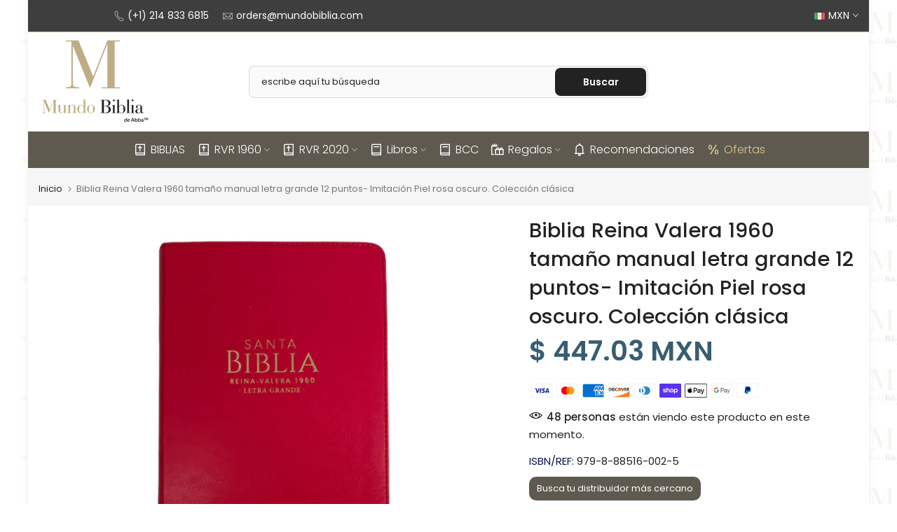

--- FILE ---
content_type: text/html; charset=utf-8
request_url: https://www.closeby.co/embed/4057f429a730a1c30ed0bd22a87e2828?embed_version=v1&responsive_mobile_height=true&embed=true
body_size: 1528
content:
<!DOCTYPE html>
<html>
  <head>
    <title>Closeby Locator Map</title>
<link rel="stylesheet" media="all" href="/assets/application_embed-730241f27adb7677384255a1d44995a4827471024e2c075b2400130b5d6f529e.css" />
<script src="/packs/js/runtime-60e7efb8345630e91961.js" defer="defer"></script>
<script src="/packs/js/952-411ea532d48640368f0a.js" defer="defer"></script>
<script src="/packs/js/588-138316baec940973fa23.js" defer="defer"></script>
<script src="/packs/js/embed-160e21e1ff2056b91178.js" defer="defer"></script>
<script src="https://maps.googleapis.com/maps/api/js?key=AIzaSyA8CNhd_ypRBk2lCE-fGlaglgGrzppsYCk&libraries=places&callback=Function.prototype"></script>
<link href="https://fonts.googleapis.com/css?family=Roboto:300,400,400i,700" rel="stylesheet">
<link href='https://api.mapbox.com/mapbox-gl-js/v1.6.1/mapbox-gl.css' rel='stylesheet' />
<style>
  html, body {
    margin: 0;
    padding: 0;
    background: transparent;
  }



  /* Themed colors */

  .closeby-locations-filter.active {
    background: #715f30 !important;
    border-color: #715f30 !important;
  }

  .closeby-locations-filter-dropdown__option--is-focused, .closeby-locations-filter-dropdown__option--is-active {
    background-color: #715f3012 !important;
  }

  .closeby-locations-filter-dropdown__option--is-selected {
    background-color: #715f30 !important;
  }

  .closeby-locations-filters-selected-icon g, .closeby-locations-filters-selected-icon path {
    fill: #715f30 !important;
  }

  .closeby-location-description a,
  .closeby-location-description a:visited,
  .closeby-location-description a:focus,
  .closeby-location-description a:hover,
  .closeby-location-description a:active {
    color: #715f30 !important;
  }

  .closeby-location-description-link {
    color: #715f30 !important;
  }

  .closeby-location-action-full-btn.button_rounded_style {
    color: #715f30 !important;
    border-color: #715f30 !important;
  }

  .closeby-location-action-full-btn.button_rounded_style .closeby-location-details-full-btn-icon g,
  .closeby-location-action-full-btn.button_rounded_style .closeby-location-details-full-btn-icon path {
    fill: #715f30 !important;
  }

  .closeby-location-action-full-btn.button_rectangular_sharp_style {
    background: #715f30 !important;
    border-color: #715f30 !important;
  }

  .closeby-location-action-full-btn.button_rectangular_rounded_style {
    background: #715f30 !important;
    border-color: #715f30 !important;
  }

  .closeby-location-action-full-btn.button_rectangular_sharp_style .closeby-location-details-full-btn-icon g,
  .closeby-location-action-full-btn.button_rectangular_sharp_style .closeby-location-details-full-btn-icon path,
  .closeby-location-action-full-btn.button_rectangular_rounded_style .closeby-location-details-full-btn-icon g,
  .closeby-location-action-full-btn.button_rectangular_rounded_style .closeby-location-details-full-btn-icon path {
    fill: white !important;
  }

  .closeby-location-action-btn {
    color: #715f30 !important;
  }

  .closeby-location-details-btn-icon g, .closeby-location-details-btn-icon path {
    fill: #715f30 !important;
  }

  .closeby-popup-header {
    background: #715f30 !important;
  }

  .closeby-map-refresh-results {
    color: #715f30 !important;
  }

  .geosuggest__item.geosuggest__item--active {
    color: #715f30 !important;
    background: #715f300A;
  }

  .closeby-map-refresh-results-icon g {
    fill: #715f30 !important;
  }

  .closeby-locations-empty-notice-link, .closeby-locations-empty-notice a {
    color: #715f30 !important;
  }

  /* Mobile theming colors */

  .closeby-mobile-locations-list-toggle {
    color: #715f30 !important;
  }

  /* Themed additional colors */















</style>


    <script src="/packs/js/runtime-60e7efb8345630e91961.js" data-turbo-track="reload" defer="defer"></script>
<script src="/packs/js/952-411ea532d48640368f0a.js" data-turbo-track="reload" defer="defer"></script>
<script src="/packs/js/254-3636a4b65625b0e46110.js" data-turbo-track="reload" defer="defer"></script>
<script src="/packs/js/588-138316baec940973fa23.js" data-turbo-track="reload" defer="defer"></script>
<script src="/packs/js/application-657292190b5cec1594d2.js" data-turbo-track="reload" defer="defer"></script>
    <link rel="stylesheet" media="screen" href="/packs/css/application-f7181a6d.css" data-turbo-track="reload" />
  </head>
  
  <body class="closeby-page-embed-body">
    <div data-react-class="EmbedOverlay" data-react-props="{&quot;autoRefresh&quot;:true,&quot;buttonSetting&quot;:&quot;always_show_directions&quot;,&quot;buttonStyle&quot;:&quot;button_rounded&quot;,&quot;categoryColorsEnabled&quot;:false,&quot;categoryImagesEnabled&quot;:false,&quot;categoryLocationImagesEnabled&quot;:false,&quot;categoryColors&quot;:[{&quot;name&quot;:&quot;defaultCloseBy&quot;,&quot;color&quot;:&quot;#715f30&quot;}],&quot;defaultPosition&quot;:&quot;show_all&quot;,&quot;defaultViewport&quot;:{&quot;sw&quot;:{&quot;lat&quot;:-38.7363027,&quot;lng&quot;:-122.3405917},&quot;ne&quot;:{&quot;lat&quot;:41.3908422,&quot;lng&quot;:2.1759001}},&quot;enableLocationCluster&quot;:true,&quot;enableSingleFingerScroll&quot;:true,&quot;hideLocationCategories&quot;:false,&quot;hoursFormat&quot;:&quot;format_12_hours&quot;,&quot;imageDisplayMode&quot;:&quot;crop_4_3&quot;,&quot;listStyle&quot;:&quot;standard_list_style&quot;,&quot;locationDetailPreference&quot;:&quot;details_phone_first&quot;,&quot;markerBackgroundUrl&quot;:null,&quot;markerStyle&quot;:&quot;marker_default&quot;,&quot;mobileStyle&quot;:&quot;mobile_map_list_style&quot;,&quot;openAsNewTab&quot;:false,&quot;primaryColor&quot;:&quot;#715f30&quot;,&quot;scrollZoomEnabled&quot;:true,&quot;showFilters&quot;:true,&quot;showFullscreen&quot;:true,&quot;showResultsSummary&quot;:true,&quot;style&quot;:&quot;mapbox://styles/closeby/cklebamtu0zgf17rxtktxx12e&quot;,&quot;suggestionType&quot;:&quot;suggestion_include_zip&quot;,&quot;locationDefaultImage&quot;:null,&quot;categoryRestriction&quot;:null,&quot;defaultLocationId&quot;:null,&quot;delinquent&quot;:false,&quot;doesMapGeolocate&quot;:false,&quot;googleAnalyticsId&quot;:null,&quot;mapKey&quot;:&quot;4057f429a730a1c30ed0bd22a87e2828&quot;,&quot;mapboxClientKey&quot;:&quot;pk.eyJ1IjoiYmVuamFtaW5tdW5kb2JpYmxpYSIsImEiOiJjbTZxZmVvdjcxaHA2Mmpxd3drNnF3OGxzIn0.x0y854D_52M9b9n2U2y0MA&quot;,&quot;pageEmbed&quot;:true,&quot;responsiveMobileHeight&quot;:true,&quot;suggestionCountries&quot;:[],&quot;text_overrides&quot;:{&quot;no_locations&quot;:null,&quot;no_locations_json&quot;:null},&quot;specificLocation&quot;:null}"></div>
  </body>
</html>


--- FILE ---
content_type: text/html; charset=utf-8
request_url: https://www.mundobiblia.com/es-mx/search/?type=product&options%5Bunavailable_products%5D=last&options%5Bprefix%5D=none&q=vendor%3AMundo+Biblia%20-id%3A7013608128582&section_id=template--14665411166278__product-recommendations
body_size: 2517
content:
<div id="shopify-section-template--14665411166278__product-recommendations" class="shopify-section t4s-section id_product-recommendations"><!-- sections/product-recommendation.liquid --><link href="//www.mundobiblia.com/cdn/shop/t/14/assets/section.css?v=100365795741953099561663249004" rel="stylesheet" type="text/css" media="all" />
<link href="//www.mundobiblia.com/cdn/shop/t/14/assets/collection-products.css?v=118879278654322541291663249001" rel="stylesheet" type="text/css" media="all" />
<link href="//www.mundobiblia.com/cdn/shop/t/14/assets/slider-settings.css?v=71994455485908024201663249004" rel="stylesheet" type="text/css" media="all" />
<link href="//www.mundobiblia.com/cdn/shop/t/14/assets/pre_flickityt4s.min.css?v=71371876113336922081663249004" rel="stylesheet" type="text/css" media="all" />
<link href="//www.mundobiblia.com/cdn/shop/t/14/assets/loading.css?v=142436169935756752221663249003" rel="stylesheet" media="print" onload="this.media='all'"><div class="t4s-section-inner t4s_nt_se_template--14665411166278__product-recommendations t4s_se_template--14665411166278__product-recommendations t4s-container-wrap "   style="--bg-color: ;--bg-gradient: ;--border-cl: ;--mg-top: 75px;--mg-right: auto;--mg-bottom: 50px;--mg-left:auto;--pd-top: ;--pd-right: ;--pd-bottom: ;--pd-left: ;--mgtb-top: 75px;--mgtb-right: auto;--mgtb-bottom: 50px;--mgtb-left: auto;--pdtb-top: ;--pdtb-right: ;--pdtb-bottom: ;--pdtb-left: ;--mgmb-top: 75px;--mgmb-right: auto;--mgmb-bottom: 30px;--mgmb-left: auto;--pdmb-top: ;--pdmb-right: ;--pdmb-bottom: ;--pdmb-left: ;" ><div class="t4s-container"><link href="//www.mundobiblia.com/cdn/shop/t/14/assets/top-head.css?v=175073709843651098881663249006" rel="stylesheet" type="text/css" media="all" />
	<div class="t4s-top-heading t4s_des_title_13 t4s-text-center" style="--heading-height: px;--tophead_mb: 30px;"><h3 class="t4s-section-title t4s-title"><span>Estos productos te encantarán...</span></h3>
			<span class="heading-char t4s-d-block"><svg version="1.0" xmlns="http://www.w3.org/2000/svg" width="82" height="30" viewBox="0 0 82.000000 9.000000" preserveAspectRatio="xMidYMid meet"><g transform="translate(0.000000,9.000000) scale(0.050000,-0.050000)" fill="currentColor" stroke="none"> <path d="M20 161 c0 -10 17 -24 37 -30 21 -7 54 -30 73 -52 50 -54 142 -50 214 11 32 28 75 50 94 50 19 0 56 -22 82 -50 62 -66 157 -66 236 0 75 63 106 63 180 0 76 -64 152 -64 228 0 75 63 117 63 176 0 66 -70 160 -67 245 8 82 74 59 105 -26 34 -77 -65 -113 -65 -199 -2 -86 63 -141 63 -216 0 -75 -63 -113 -63 -188 0 -32 27 -82 50 -110 50 -27 0 -77 -22 -110 -50 -74 -63 -111 -63 -196 0 -37 28 -88 50 -112 50 -25 0 -72 -22 -104 -50 -33 -27 -75 -50 -94 -50 -19 0 -61 23 -94 50 -60 50 -116 66 -116 31z"/></g></svg></span>
		
</div><link href="//www.mundobiblia.com/cdn/shop/t/14/assets/button-style.css?v=32372185086330794481663249000" rel="stylesheet" type="text/css" media="all" />
              <link href="//www.mundobiblia.com/cdn/shop/t/14/assets/custom-effect.css?v=167716182237204808941663249001" rel="stylesheet" media="print" onload="this.media='all'">
              <div data-collection-url=""  data-contentlm-replace class="t4s_box_pr_grid t4s-products t4s-justify-content-center t4s-text-default t4s_rationt t4s_position_8 t4s_nt_cover t4s-row t4s-row-cols-lg-6 t4s-row-cols-md-2 t4s-row-cols-2 t4s-gx-md-30 t4s-gy-md-30 t4s-gx-10 t4s-gy-10">






<div class="t4s-product t4s-pr-grid t4s-pr-style1 t4s-pr-7814602391622  t4s-col-item" data-product-options='{ "id":"7814602391622","available":true, "handle":"biblia-rvr60-015cz-horizonte-lila-negro", "isDefault": true, "VariantFirstID": 42602084991046, "customBadge":null, "customBadgeHandle":null,"dateStart":1741969589, "compare_at_price":null,"price":44703, "isPreoder":false,"isExternal":false,"image2":"\/\/www.mundobiblia.com\/cdn\/shop\/files\/biblia-rvr60-015cz-horizonte-lila-negro-biblias-542.webp?v=1744713645\u0026width=1","alt":"Biblia RVR60 015cz Horizonte lila\/negro - Biblias","isGrouped":false,"maxQuantity":100 }'>
  <div class="t4s-product-wrapper">
    <div data-cacl-slide class="t4s-product-inner t4s-pr t4s-oh"><div class="t4s-product-img t4s_ratio" data-style="--aspect-ratioapt: 1.0">
    <img data-pr-img class="t4s-product-main-img lazyloadt4s" loading="lazy" src="[data-uri]" data-src="//www.mundobiblia.com/cdn/shop/files/biblia-rvr60-015cz-horizonte-lila-negro-biblias-654.webp?v=1744713643&width=1" data-widths="[100,200,400,600,700,800,900]" data-optimumx="1.5" data-sizes="auto" width="320" height="320" alt="Biblia RVR60 015cz Horizonte lila/negro - Biblias">
    <span class="lazyloadt4s-loader"></span>
    <div data-replace-img2></div>
    <noscript><img class="t4s-product-main-img" loading="lazy" src="//www.mundobiblia.com/cdn/shop/files/biblia-rvr60-015cz-horizonte-lila-negro-biblias-654.webp?v=1744713643&width=600"  alt="Biblia RVR60 015cz Horizonte lila/negro - Biblias"></noscript>
</div><div data-product-badge data-sort="sale,new,soldout,preOrder,custom" class="t4s-product-badge"></div>
      <div class="t4s-product-btns">
         <div data-replace-quickview></div>
         <div data-replace-atc data-has-qty></div>
      </div>
      <div class="t4s-product-btns2"><div data-replace-wishlist data-tooltip="right"></div><div data-replace-compare data-tooltip="right"></div>
      </div><a data-pr-href class="t4s-full-width-link" href="/es-mx/products/biblia-rvr60-015cz-horizonte-lila-negro?_pos=1&_sid=794e4529b&_ss=r"></a>
    </div>
    <div class="t4s-product-info">
      <div class="t4s-product-info__inner"><h3 class="t4s-product-title"><a data-pr-href href="/es-mx/products/biblia-rvr60-015cz-horizonte-lila-negro?_pos=1&_sid=794e4529b&_ss=r">Biblia RVR60 015cz Horizonte lila/negro Tamaño Chequera</a></h3>






<div class="t4s-product-price"data-pr-price data-product-price>$ 447.03 MXN
</div></div>
    </div>
  </div></div>






<div class="t4s-product t4s-pr-grid t4s-pr-style1 t4s-pr-7814607044678  t4s-col-item" data-product-options='{ "id":"7814607044678","available":true, "handle":"biblia-rvr60-088c-lsgi-rosa-floral", "isDefault": true, "VariantFirstID": 42602097573958, "customBadge":null, "customBadgeHandle":null,"dateStart":1741969752, "compare_at_price":null,"price":67958, "isPreoder":false,"isExternal":false,"image2":"\/\/www.mundobiblia.com\/cdn\/shop\/files\/biblia-rvr60-088c-lsgi-rosa-floral-biblias-321.webp?v=1744717063\u0026width=1","alt":"Biblia RVR60 088c LSGi Rosa Floral - Biblias","isGrouped":false,"maxQuantity":100 }'>
  <div class="t4s-product-wrapper">
    <div data-cacl-slide class="t4s-product-inner t4s-pr t4s-oh"><div class="t4s-product-img t4s_ratio" data-style="--aspect-ratioapt: 1.3333333333333333">
    <img data-pr-img class="t4s-product-main-img lazyloadt4s" loading="lazy" src="[data-uri]" data-src="//www.mundobiblia.com/cdn/shop/files/biblia-rvr60-088c-lsgi-rosa-floral-biblias-712.webp?v=1744717056&width=1" data-widths="[100,200,400,600,700,800,900]" data-optimumx="1.5" data-sizes="auto" width="3000" height="2250" alt="Biblia RVR60 088c LSGi Rosa Floral - Biblias">
    <span class="lazyloadt4s-loader"></span>
    <div data-replace-img2></div>
    <noscript><img class="t4s-product-main-img" loading="lazy" src="//www.mundobiblia.com/cdn/shop/files/biblia-rvr60-088c-lsgi-rosa-floral-biblias-712.webp?v=1744717056&width=600"  alt="Biblia RVR60 088c LSGi Rosa Floral - Biblias"></noscript>
</div><div data-product-badge data-sort="sale,new,soldout,preOrder,custom" class="t4s-product-badge"></div>
      <div class="t4s-product-btns">
         <div data-replace-quickview></div>
         <div data-replace-atc data-has-qty></div>
      </div>
      <div class="t4s-product-btns2"><div data-replace-wishlist data-tooltip="right"></div><div data-replace-compare data-tooltip="right"></div>
      </div><a data-pr-href class="t4s-full-width-link" href="/es-mx/products/biblia-rvr60-088c-lsgi-rosa-floral?_pos=2&_sid=794e4529b&_ss=r"></a>
    </div>
    <div class="t4s-product-info">
      <div class="t4s-product-info__inner"><h3 class="t4s-product-title"><a data-pr-href href="/es-mx/products/biblia-rvr60-088c-lsgi-rosa-floral?_pos=2&_sid=794e4529b&_ss=r">Biblia RVR60 088c LSGi Rosa Floral tamaño Grande</a></h3>






<div class="t4s-product-price"data-pr-price data-product-price>$ 679.58 MXN
</div></div>
    </div>
  </div></div>






<div class="t4s-product t4s-pr-grid t4s-pr-style1 t4s-pr-7814606946374  t4s-col-item" data-product-options='{ "id":"7814606946374","available":true, "handle":"biblia-rvr60-088c-lsgi-negro-geo", "isDefault": true, "VariantFirstID": 42602097377350, "customBadge":null, "customBadgeHandle":null,"dateStart":1741969748, "compare_at_price":null,"price":67958, "isPreoder":false,"isExternal":false,"image2":"\/\/www.mundobiblia.com\/cdn\/shop\/files\/biblia-rvr60-088c-lsgi-negro-geo-biblias-945.webp?v=1744714860\u0026width=1","alt":"Biblia RVR60 088c LSGi Negro GEO - Biblias","isGrouped":false,"maxQuantity":100 }'>
  <div class="t4s-product-wrapper">
    <div data-cacl-slide class="t4s-product-inner t4s-pr t4s-oh"><div class="t4s-product-img t4s_ratio" data-style="--aspect-ratioapt: 1.3333333333333333">
    <img data-pr-img class="t4s-product-main-img lazyloadt4s" loading="lazy" src="[data-uri]" data-src="//www.mundobiblia.com/cdn/shop/files/biblia-rvr60-088c-lsgi-negro-geo-biblias-452.webp?v=1744714852&width=1" data-widths="[100,200,400,600,700,800,900]" data-optimumx="1.5" data-sizes="auto" width="3000" height="2250" alt="Biblia RVR60 088c LSGi Negro GEO - Biblias">
    <span class="lazyloadt4s-loader"></span>
    <div data-replace-img2></div>
    <noscript><img class="t4s-product-main-img" loading="lazy" src="//www.mundobiblia.com/cdn/shop/files/biblia-rvr60-088c-lsgi-negro-geo-biblias-452.webp?v=1744714852&width=600"  alt="Biblia RVR60 088c LSGi Negro GEO - Biblias"></noscript>
</div><div data-product-badge data-sort="sale,new,soldout,preOrder,custom" class="t4s-product-badge"></div>
      <div class="t4s-product-btns">
         <div data-replace-quickview></div>
         <div data-replace-atc data-has-qty></div>
      </div>
      <div class="t4s-product-btns2"><div data-replace-wishlist data-tooltip="right"></div><div data-replace-compare data-tooltip="right"></div>
      </div><a data-pr-href class="t4s-full-width-link" href="/es-mx/products/biblia-rvr60-088c-lsgi-negro-geo?_pos=3&_sid=794e4529b&_ss=r"></a>
    </div>
    <div class="t4s-product-info">
      <div class="t4s-product-info__inner"><h3 class="t4s-product-title"><a data-pr-href href="/es-mx/products/biblia-rvr60-088c-lsgi-negro-geo?_pos=3&_sid=794e4529b&_ss=r">Biblia RVR60 088c LSGi Negro GEO tamaño Grande</a></h3>






<div class="t4s-product-price"data-pr-price data-product-price>$ 679.58 MXN
</div></div>
    </div>
  </div></div>






<div class="t4s-product t4s-pr-grid t4s-pr-style1 t4s-pr-7814607503430  t4s-col-item" data-product-options='{ "id":"7814607503430","available":true, "handle":"biblia-rvr60-088czti-lsgi-cafe-lila", "isDefault": true, "VariantFirstID": 42602098458694, "customBadge":null, "customBadgeHandle":null,"dateStart":1741969769, "compare_at_price":null,"price":98368, "isPreoder":false,"isExternal":false,"image2":"\/\/www.mundobiblia.com\/cdn\/shop\/files\/biblia-rvr60-088czti-lsgi-cafe-lila-biblias-618.webp?v=1744715806\u0026width=1","alt":"Biblia RVR60 088czti LSGi Café\/Lila - Biblias","isGrouped":false,"maxQuantity":100 }'>
  <div class="t4s-product-wrapper">
    <div data-cacl-slide class="t4s-product-inner t4s-pr t4s-oh"><div class="t4s-product-img t4s_ratio" data-style="--aspect-ratioapt: 1.3331838565022422">
    <img data-pr-img class="t4s-product-main-img lazyloadt4s" loading="lazy" src="[data-uri]" data-src="//www.mundobiblia.com/cdn/shop/files/biblia-rvr60-088czti-lsgi-cafe-lila-biblias-304.webp?v=1744715799&width=1" data-widths="[100,200,400,600,700,800,900]" data-optimumx="1.5" data-sizes="auto" width="2973" height="2230" alt="Biblia RVR60 088czti LSGi Café/Lila - Biblias">
    <span class="lazyloadt4s-loader"></span>
    <div data-replace-img2></div>
    <noscript><img class="t4s-product-main-img" loading="lazy" src="//www.mundobiblia.com/cdn/shop/files/biblia-rvr60-088czti-lsgi-cafe-lila-biblias-304.webp?v=1744715799&width=600"  alt="Biblia RVR60 088czti LSGi Café/Lila - Biblias"></noscript>
</div><div data-product-badge data-sort="sale,new,soldout,preOrder,custom" class="t4s-product-badge"></div>
      <div class="t4s-product-btns">
         <div data-replace-quickview></div>
         <div data-replace-atc data-has-qty></div>
      </div>
      <div class="t4s-product-btns2"><div data-replace-wishlist data-tooltip="right"></div><div data-replace-compare data-tooltip="right"></div>
      </div><a data-pr-href class="t4s-full-width-link" href="/es-mx/products/biblia-rvr60-088czti-lsgi-cafe-lila?_pos=4&_sid=794e4529b&_ss=r"></a>
    </div>
    <div class="t4s-product-info">
      <div class="t4s-product-info__inner"><h3 class="t4s-product-title"><a data-pr-href href="/es-mx/products/biblia-rvr60-088czti-lsgi-cafe-lila?_pos=4&_sid=794e4529b&_ss=r">Biblia RVR60 088czti LSGi Café/Lila tamaño Grande</a></h3>






<div class="t4s-product-price"data-pr-price data-product-price>$ 983.68 MXN
</div></div>
    </div>
  </div></div>






<div class="t4s-product t4s-pr-grid t4s-pr-style1 t4s-pr-7814604324934  t4s-col-item" data-product-options='{ "id":"7814604324934","available":true, "handle":"biblia-rvr065lg-czti-cp-floral-mariposa", "isDefault": true, "VariantFirstID": 42602092101702, "customBadge":null, "customBadgeHandle":null,"dateStart":1741969657, "compare_at_price":null,"price":66169, "isPreoder":false,"isExternal":false,"image2":"\/\/www.mundobiblia.com\/cdn\/shop\/files\/biblia-rvr065lg-czti-cp-floral-mariposa-biblias-348.webp?v=1744713954\u0026width=1","alt":"Biblia RVR065LG czti CP floral\/mariposa - Biblias","isGrouped":false,"maxQuantity":100 }'>
  <div class="t4s-product-wrapper">
    <div data-cacl-slide class="t4s-product-inner t4s-pr t4s-oh"><div class="t4s-product-img t4s_ratio" data-style="--aspect-ratioapt: 1.3333333333333333">
    <img data-pr-img class="t4s-product-main-img lazyloadt4s" loading="lazy" src="[data-uri]" data-src="//www.mundobiblia.com/cdn/shop/files/biblia-rvr065lg-czti-cp-floral-mariposa-biblias-645.webp?v=1744713948&width=1" data-widths="[100,200,400,600,700,800,900]" data-optimumx="1.5" data-sizes="auto" width="3000" height="2250" alt="Biblia RVR065LG czti CP floral/mariposa - Biblias">
    <span class="lazyloadt4s-loader"></span>
    <div data-replace-img2></div>
    <noscript><img class="t4s-product-main-img" loading="lazy" src="//www.mundobiblia.com/cdn/shop/files/biblia-rvr065lg-czti-cp-floral-mariposa-biblias-645.webp?v=1744713948&width=600"  alt="Biblia RVR065LG czti CP floral/mariposa - Biblias"></noscript>
</div><div data-product-badge data-sort="sale,new,soldout,preOrder,custom" class="t4s-product-badge"></div>
      <div class="t4s-product-btns">
         <div data-replace-quickview></div>
         <div data-replace-atc data-has-qty></div>
      </div>
      <div class="t4s-product-btns2"><div data-replace-wishlist data-tooltip="right"></div><div data-replace-compare data-tooltip="right"></div>
      </div><a data-pr-href class="t4s-full-width-link" href="/es-mx/products/biblia-rvr065lg-czti-cp-floral-mariposa?_pos=5&_sid=794e4529b&_ss=r"></a>
    </div>
    <div class="t4s-product-info">
      <div class="t4s-product-info__inner"><h3 class="t4s-product-title"><a data-pr-href href="/es-mx/products/biblia-rvr065lg-czti-cp-floral-mariposa?_pos=5&_sid=794e4529b&_ss=r">Biblia RVR065LG czti CP floral/mariposa Tamaño Manual</a></h3>






<div class="t4s-product-price"data-pr-price data-product-price>$ 661.69 MXN
</div></div>
    </div>
  </div></div>






<div class="t4s-product t4s-pr-grid t4s-pr-style1 t4s-pr-7814602326086  t4s-col-item" data-product-options='{ "id":"7814602326086","available":true, "handle":"biblia-rvr60-015cz-horizonte-azul-rosa", "isDefault": true, "VariantFirstID": 42602084892742, "customBadge":null, "customBadgeHandle":null,"dateStart":1741969588, "compare_at_price":null,"price":44703, "isPreoder":false,"isExternal":false,"image2":"\/\/www.mundobiblia.com\/cdn\/shop\/files\/biblia-rvr60-015cz-horizonte-azul-rosa-biblias-492.webp?v=1741972130\u0026width=1","alt":"Biblia RVR60 015cz Horizonte Azul\/rosa - Biblias","isGrouped":false,"maxQuantity":100 }'>
  <div class="t4s-product-wrapper">
    <div data-cacl-slide class="t4s-product-inner t4s-pr t4s-oh"><div class="t4s-product-img t4s_ratio" data-style="--aspect-ratioapt: 1.0">
    <img data-pr-img class="t4s-product-main-img lazyloadt4s" loading="lazy" src="[data-uri]" data-src="//www.mundobiblia.com/cdn/shop/files/biblia-rvr60-015cz-horizonte-azul-rosa-biblias-868.webp?v=1741972127&width=1" data-widths="[100,200,400,600,700,800,900]" data-optimumx="1.5" data-sizes="auto" width="320" height="320" alt="Biblia RVR60 015cz Horizonte Azul/rosa - Biblias">
    <span class="lazyloadt4s-loader"></span>
    <div data-replace-img2></div>
    <noscript><img class="t4s-product-main-img" loading="lazy" src="//www.mundobiblia.com/cdn/shop/files/biblia-rvr60-015cz-horizonte-azul-rosa-biblias-868.webp?v=1741972127&width=600"  alt="Biblia RVR60 015cz Horizonte Azul/rosa - Biblias"></noscript>
</div><div data-product-badge data-sort="sale,new,soldout,preOrder,custom" class="t4s-product-badge"></div>
      <div class="t4s-product-btns">
         <div data-replace-quickview></div>
         <div data-replace-atc data-has-qty></div>
      </div>
      <div class="t4s-product-btns2"><div data-replace-wishlist data-tooltip="right"></div><div data-replace-compare data-tooltip="right"></div>
      </div><a data-pr-href class="t4s-full-width-link" href="/es-mx/products/biblia-rvr60-015cz-horizonte-azul-rosa?_pos=6&_sid=794e4529b&_ss=r"></a>
    </div>
    <div class="t4s-product-info">
      <div class="t4s-product-info__inner"><h3 class="t4s-product-title"><a data-pr-href href="/es-mx/products/biblia-rvr60-015cz-horizonte-azul-rosa?_pos=6&_sid=794e4529b&_ss=r">Biblia RVR60 015cz Horizonte Azul/rosa Tamaño Chequera</a></h3>






<div class="t4s-product-price"data-pr-price data-product-price>$ 447.03 MXN
</div></div>
    </div>
  </div></div>






<div class="t4s-product t4s-pr-grid t4s-pr-style1 t4s-pr-7814601769030  t4s-col-item" data-product-options='{ "id":"7814601769030","available":true, "handle":"biblia-rvr60-025czti-elegante-lila-cafe", "isDefault": true, "VariantFirstID": 42602083483718, "customBadge":null, "customBadgeHandle":null,"dateStart":1741969571, "compare_at_price":null,"price":51859, "isPreoder":false,"isExternal":false,"image2":"\/\/www.mundobiblia.com\/cdn\/shop\/files\/biblia-rvr60-025czti-elegante-lila-cafe-biblias-715.webp?v=1744717270\u0026width=1","alt":"Biblia RVR60 025czti Elegante Lila\/café - Biblias","isGrouped":false,"maxQuantity":100 }'>
  <div class="t4s-product-wrapper">
    <div data-cacl-slide class="t4s-product-inner t4s-pr t4s-oh"><div class="t4s-product-img t4s_ratio" data-style="--aspect-ratioapt: 1.3333333333333333">
    <img data-pr-img class="t4s-product-main-img lazyloadt4s" loading="lazy" src="[data-uri]" data-src="//www.mundobiblia.com/cdn/shop/files/biblia-rvr60-025czti-elegante-lila-cafe-biblias-564.webp?v=1744717264&width=1" data-widths="[100,200,400,600,700,800,900]" data-optimumx="1.5" data-sizes="auto" width="3000" height="2250" alt="Biblia RVR60 025czti Elegante Lila/café - Biblias">
    <span class="lazyloadt4s-loader"></span>
    <div data-replace-img2></div>
    <noscript><img class="t4s-product-main-img" loading="lazy" src="//www.mundobiblia.com/cdn/shop/files/biblia-rvr60-025czti-elegante-lila-cafe-biblias-564.webp?v=1744717264&width=600"  alt="Biblia RVR60 025czti Elegante Lila/café - Biblias"></noscript>
</div><div data-product-badge data-sort="sale,new,soldout,preOrder,custom" class="t4s-product-badge"></div>
      <div class="t4s-product-btns">
         <div data-replace-quickview></div>
         <div data-replace-atc data-has-qty></div>
      </div>
      <div class="t4s-product-btns2"><div data-replace-wishlist data-tooltip="right"></div><div data-replace-compare data-tooltip="right"></div>
      </div><a data-pr-href class="t4s-full-width-link" href="/es-mx/products/biblia-rvr60-025czti-elegante-lila-cafe?_pos=7&_sid=794e4529b&_ss=r"></a>
    </div>
    <div class="t4s-product-info">
      <div class="t4s-product-info__inner"><h3 class="t4s-product-title"><a data-pr-href href="/es-mx/products/biblia-rvr60-025czti-elegante-lila-cafe?_pos=7&_sid=794e4529b&_ss=r">Biblia RVR60 025czti Elegante Lila/café Tamaño Bolsillo</a></h3>






<div class="t4s-product-price"data-pr-price data-product-price>$ 518.59 MXN
</div></div>
    </div>
  </div></div>






<div class="t4s-product t4s-pr-grid t4s-pr-style1 t4s-pr-7814601736262  t4s-col-item" data-product-options='{ "id":"7814601736262","available":true, "handle":"biblia-rvr60-025czti-elegante-rosa-cafe", "isDefault": true, "VariantFirstID": 42602083352646, "customBadge":null, "customBadgeHandle":null,"dateStart":1741969569, "compare_at_price":null,"price":51859, "isPreoder":false,"isExternal":false,"image2":"\/\/www.mundobiblia.com\/cdn\/shop\/files\/biblia-rvr60-025czti-elegante-rosa-cafe-biblias-229.webp?v=1742235135\u0026width=1","alt":"Biblia RVR60 025czti Elegante Rosa\/café - Biblias","isGrouped":false,"maxQuantity":100 }'>
  <div class="t4s-product-wrapper">
    <div data-cacl-slide class="t4s-product-inner t4s-pr t4s-oh"><div class="t4s-product-img t4s_ratio" data-style="--aspect-ratioapt: 1.3333333333333333">
    <img data-pr-img class="t4s-product-main-img lazyloadt4s" loading="lazy" src="[data-uri]" data-src="//www.mundobiblia.com/cdn/shop/files/biblia-rvr60-025czti-elegante-rosa-cafe-biblias-567.webp?v=1742235130&width=1" data-widths="[100,200,400,600,700,800,900]" data-optimumx="1.5" data-sizes="auto" width="2048" height="1536" alt="Biblia RVR60 025czti Elegante Rosa/café - Biblias">
    <span class="lazyloadt4s-loader"></span>
    <div data-replace-img2></div>
    <noscript><img class="t4s-product-main-img" loading="lazy" src="//www.mundobiblia.com/cdn/shop/files/biblia-rvr60-025czti-elegante-rosa-cafe-biblias-567.webp?v=1742235130&width=600"  alt="Biblia RVR60 025czti Elegante Rosa/café - Biblias"></noscript>
</div><div data-product-badge data-sort="sale,new,soldout,preOrder,custom" class="t4s-product-badge"></div>
      <div class="t4s-product-btns">
         <div data-replace-quickview></div>
         <div data-replace-atc data-has-qty></div>
      </div>
      <div class="t4s-product-btns2"><div data-replace-wishlist data-tooltip="right"></div><div data-replace-compare data-tooltip="right"></div>
      </div><a data-pr-href class="t4s-full-width-link" href="/es-mx/products/biblia-rvr60-025czti-elegante-rosa-cafe?_pos=8&_sid=794e4529b&_ss=r"></a>
    </div>
    <div class="t4s-product-info">
      <div class="t4s-product-info__inner"><h3 class="t4s-product-title"><a data-pr-href href="/es-mx/products/biblia-rvr60-025czti-elegante-rosa-cafe?_pos=8&_sid=794e4529b&_ss=r">Biblia RVR60 025czti Elegante Rosa/café Tamaño Bolsillo</a></h3>






<div class="t4s-product-price"data-pr-price data-product-price>$ 518.59 MXN
</div></div>
    </div>
  </div></div>






<div class="t4s-product t4s-pr-grid t4s-pr-style1 t4s-pr-7814601670726  t4s-col-item" data-product-options='{ "id":"7814601670726","available":true, "handle":"biblia-rvr60-025czti-elegante-negro-gris", "isDefault": true, "VariantFirstID": 42602083221574, "customBadge":null, "customBadgeHandle":null,"dateStart":1741969567, "compare_at_price":null,"price":51859, "isPreoder":false,"isExternal":false,"image2":"\/\/www.mundobiblia.com\/cdn\/shop\/files\/biblia-rvr60-025czti-elegante-negro-gris-biblias-319.webp?v=1744716977\u0026width=1","alt":"Biblia RVR60 025czti Elegante negro\/gris - Biblias","isGrouped":false,"maxQuantity":100 }'>
  <div class="t4s-product-wrapper">
    <div data-cacl-slide class="t4s-product-inner t4s-pr t4s-oh"><div class="t4s-product-img t4s_ratio" data-style="--aspect-ratioapt: 1.3333333333333333">
    <img data-pr-img class="t4s-product-main-img lazyloadt4s" loading="lazy" src="[data-uri]" data-src="//www.mundobiblia.com/cdn/shop/files/biblia-rvr60-025czti-elegante-negro-gris-biblias-586.webp?v=1744716970&width=1" data-widths="[100,200,400,600,700,800,900]" data-optimumx="1.5" data-sizes="auto" width="3000" height="2250" alt="Biblia RVR60 025czti Elegante negro/gris - Biblias">
    <span class="lazyloadt4s-loader"></span>
    <div data-replace-img2></div>
    <noscript><img class="t4s-product-main-img" loading="lazy" src="//www.mundobiblia.com/cdn/shop/files/biblia-rvr60-025czti-elegante-negro-gris-biblias-586.webp?v=1744716970&width=600"  alt="Biblia RVR60 025czti Elegante negro/gris - Biblias"></noscript>
</div><div data-product-badge data-sort="sale,new,soldout,preOrder,custom" class="t4s-product-badge"></div>
      <div class="t4s-product-btns">
         <div data-replace-quickview></div>
         <div data-replace-atc data-has-qty></div>
      </div>
      <div class="t4s-product-btns2"><div data-replace-wishlist data-tooltip="right"></div><div data-replace-compare data-tooltip="right"></div>
      </div><a data-pr-href class="t4s-full-width-link" href="/es-mx/products/biblia-rvr60-025czti-elegante-negro-gris?_pos=9&_sid=794e4529b&_ss=r"></a>
    </div>
    <div class="t4s-product-info">
      <div class="t4s-product-info__inner"><h3 class="t4s-product-title"><a data-pr-href href="/es-mx/products/biblia-rvr60-025czti-elegante-negro-gris?_pos=9&_sid=794e4529b&_ss=r">Biblia RVR60 025czti Elegante negro/gris Tamaño Bolsillo</a></h3>






<div class="t4s-product-price"data-pr-price data-product-price>$ 518.59 MXN
</div></div>
    </div>
  </div></div>






<div class="t4s-product t4s-pr-grid t4s-pr-style1 t4s-pr-7814604914758  t4s-col-item" data-product-options='{ "id":"7814604914758","available":true, "handle":"rvr60-065lg-c-supreme-aguila", "isDefault": true, "VariantFirstID": 42602093477958, "customBadge":null, "customBadgeHandle":null,"dateStart":1741969678, "compare_at_price":null,"price":39337, "isPreoder":false,"isExternal":false,"image2":"\/\/www.mundobiblia.com\/cdn\/shop\/files\/biblia-rvr60-065lg-c-supreme-aguila-biblias-693.webp?v=1744713420\u0026width=1","alt":"Biblia RVR60 065LG c Supreme Ãguila - Biblias","isGrouped":false,"maxQuantity":100 }'>
  <div class="t4s-product-wrapper">
    <div data-cacl-slide class="t4s-product-inner t4s-pr t4s-oh"><div class="t4s-product-img t4s_ratio" data-style="--aspect-ratioapt: 0.6946564885496184">
    <img data-pr-img class="t4s-product-main-img lazyloadt4s" loading="lazy" src="[data-uri]" data-src="//www.mundobiblia.com/cdn/shop/files/biblia-rvr60-065lg-c-supreme-aguila-biblias-662.webp?v=1744713417&width=1" data-widths="[100,200,400,600,700,800,900]" data-optimumx="1.5" data-sizes="auto" width="273" height="393" alt="Biblia RVR60 065LG c Supreme Ãguila - Biblias">
    <span class="lazyloadt4s-loader"></span>
    <div data-replace-img2></div>
    <noscript><img class="t4s-product-main-img" loading="lazy" src="//www.mundobiblia.com/cdn/shop/files/biblia-rvr60-065lg-c-supreme-aguila-biblias-662.webp?v=1744713417&width=600"  alt="Biblia RVR60 065LG c Supreme Ãguila - Biblias"></noscript>
</div><div data-product-badge data-sort="sale,new,soldout,preOrder,custom" class="t4s-product-badge"></div>
      <div class="t4s-product-btns">
         <div data-replace-quickview></div>
         <div data-replace-atc data-has-qty></div>
      </div>
      <div class="t4s-product-btns2"><div data-replace-wishlist data-tooltip="right"></div><div data-replace-compare data-tooltip="right"></div>
      </div><a data-pr-href class="t4s-full-width-link" href="/es-mx/products/rvr60-065lg-c-supreme-aguila?_pos=10&_sid=794e4529b&_ss=r"></a>
    </div>
    <div class="t4s-product-info">
      <div class="t4s-product-info__inner"><h3 class="t4s-product-title"><a data-pr-href href="/es-mx/products/rvr60-065lg-c-supreme-aguila?_pos=10&_sid=794e4529b&_ss=r">Biblia RVR60 065LG c Supreme Águila Tamaño Manual</a></h3>






<div class="t4s-product-price"data-pr-price data-product-price>$ 393.37 MXN
</div></div>
    </div>
  </div></div></div></div></div></div>

--- FILE ---
content_type: text/css
request_url: https://www.mundobiblia.com/cdn/shop/t/14/assets/custom.css?v=56239773724345898071680257631
body_size: -305
content:
.t4s-nav__ul>li>a{padding:5px 8px}:root{--btn-radius: 8px}.t4s-pr__notify-stock.t4s-btn-color-custom1,.t4s-payment-button.t4s-btn-color-custom1,.t4s-btn-base.t4s-btn-style-default.t4s-btn-color-custom1,.t4s-lm-bar.t4s-btn-color-custom1{--btn-color: #ffffff;--btn-background: #50bf00;--btn-border: #50bf0f;--btn-color-hover: #ffffff;--btn-background-hover: #377513;--btn-border-hover: #377513}.t4s-product-tabs-wrapper.is--tab-position__external{padding:0;margin:10px 0}.t4s-product:not(.t4s-pr-packery){--product-title-color: #222222;--product-title-color-hover: #beac84;--product-price-color: #696969;--product-vendors-color: #878787;--product-vendors-color-hover: #beac84}.t4s-product{--product-price-size: 21px;--product-price-weight: 600;--product-title-size: 16px;--product-title-weight: 400}.t4s-product{--content-cl: #beac84;--pr-addtocart-color: #878787}.t4s-product .t4s-pr-addtocart{background-color:#beac84}.t4s-incoming__mess{font-weight:600;color:#d01616;margin-bottom:8px;font-size:16px}.t4s-product__description.t4s-rte{background-color:#f6f6f6;padding:10px}.type_mn_link .t4s-sub-column li a{padding:5px 0}.type_mn_link>a{font-size:16px}.t4s_lb_nav{top:41%}.breadcrumb_pr_wrap{margin-bottom:15px}.t4s-product__info-container>:not(:last-child){margin-bottom:13px}h3{font-size:18px;margin-bottom:15px;font-weight:300}.error-404.not-found h1{font-size:69px;letter-spacing:-3px;font-weight:700;margin:0 0 20px}.t4s-ct{font-size:14px}
/*# sourceMappingURL=/cdn/shop/t/14/assets/custom.css.map?v=56239773724345898071680257631 */


--- FILE ---
content_type: text/javascript
request_url: https://www.mundobiblia.com/cdn/shop/t/14/assets/custom.js?v=40246171412907195981679302985
body_size: -556
content:
jQuery_T4NT(document).ready(function($){$(document).on("variant:changed",function(evt){})});function loadScript(a){var b=document.getElementsByTagName("head")[0],c=document.createElement("script");c.type="text/javascript",c.src="https://tracker.metricool.com/resources/be.js",c.onreadystatechange=a,c.onload=a,b.appendChild(c)}loadScript(function(){beTracker.t({hash:"f4078e7cee0f9b04acbf31227dfda43b"})});
//# sourceMappingURL=/cdn/shop/t/14/assets/custom.js.map?v=40246171412907195981679302985


--- FILE ---
content_type: text/javascript; charset=utf-8
request_url: https://www.mundobiblia.com/es-mx/products/biblia-reina-valera-1960-tamano-manual-letra-grande-12-puntos-imitacion-piel-rosa-oscuro-coleccion-clasica.js?currency=MXN&country=MX
body_size: 958
content:
{"id":7013608128582,"title":"Biblia Reina Valera 1960 tamaño manual letra grande 12 puntos- Imitación Piel rosa oscuro. Colección clásica","handle":"biblia-reina-valera-1960-tamano-manual-letra-grande-12-puntos-imitacion-piel-rosa-oscuro-coleccion-clasica","description":"\u003ch3\u003eReina Valera 1960, tamaño manual (138x212 mm), imitación piel, canto dorado, palabras de Jesús en rojo, concordancia , Concordancia de personajes bíblicos. ayudas, referencias cruzadas. 32 páginas a todo color con ayudas y esquemas. 12 mapas a todo color .Letra 12 puntos.\u003c\/h3\u003e\n\u003ch3\u003eAdemás, en todas las Biblias de la versión RVR 1960:\u003c\/h3\u003e\n\u003cul\u003e\n\u003cli\u003eVersículos clave de cada libro\u003c\/li\u003e\n\u003cli\u003eGenealogía de Jesús\u003c\/li\u003e\n\u003cli\u003eFiestas Biblicas\u003c\/li\u003e\n\u003cli\u003eTipología de los salmos\u003c\/li\u003e\n\u003cli\u003ePlano del templo\u003c\/li\u003e\n\u003cli\u003eCronología de Reyes y Profetas\u003c\/li\u003e\n\u003cli\u003eCuadro con las parábolas de Jesús\u003c\/li\u003e\n\u003cli\u003eCuadro con los milagros de Jesus\u003c\/li\u003e\n\u003cli\u003ePlan de salvación\u003c\/li\u003e\n\u003cli\u003ePromesas de Dios\u003c\/li\u003e\n\u003cli\u003ePlan de lectura en un año\u003c\/li\u003e\n\u003cli\u003e12 mapas a todo color\u003c\/li\u003e\n\u003c\/ul\u003e\n\u003cdiv style=\"text−align: center;\" data center\u003e\u003cimg src=\"https:\/\/www.mundobiblia.com\/cdn\/shop\/files\/abba_1960_features.webp\" alt=\"Biblia Reina Valera 1960 tamaño manual letra grande 12\" style=\"float: none;\" data none data-original=\"https:\/\/cdn.shopify.com\/s\/files\/1\/0275\/8646\/1766\/files\/abba_1960_features.jpg?v=1663941186\" loading=\"lazy\" data-files=\"abba_1960_features.webp\"\u003e\u003c\/div\u003e\n\u003cdiv style=\"text−align: center;\" data center\u003e\u003cimg alt=\"Biblia Reina Valera 1960 tamaño manual letra grande 12\" src=\"https:\/\/www.mundobiblia.com\/cdn\/shop\/files\/tamano_biblia_rvr60.jpg\" data-original=\"https:\/\/cdn.shopify.com\/s\/files\/1\/0275\/8646\/1766\/files\/tamano_biblia_rvr60.jpg?v=1663825146\" loading=\"lazy\" data-files=\"tamano_biblia_rvr60.jpg\"\u003e\u003c\/div\u003e\n\u003cdiv style=\"text−align: center;\" data center\u003e\u003c\/div\u003e","published_at":"2022-09-27T06:01:25-05:00","created_at":"2022-09-26T09:44:59-05:00","vendor":"Mundo Biblia","type":"","tags":["065","biblia_mujeres","Características_Canto Dorado","Características_Concordancia","Características_Palabras de Jesús en Rojo","Características_Versículos en cada línea","Colores_Rosa","Colores_Rosa Oscuro","Cubierta_Imitación Piel","Letra_Grande 12 Puntos","RVR60 065 c LG  PJR Clásica fucsia","Tamano_Manual"],"price":44703,"price_min":44703,"price_max":44703,"available":true,"price_varies":false,"compare_at_price":null,"compare_at_price_min":0,"compare_at_price_max":0,"compare_at_price_varies":false,"variants":[{"id":40337044865094,"title":"Default Title","option1":"Default Title","option2":null,"option3":null,"sku":"979-8-88516-002-5","requires_shipping":true,"taxable":true,"featured_image":null,"available":true,"name":"Biblia Reina Valera 1960 tamaño manual letra grande 12 puntos- Imitación Piel rosa oscuro. Colección clásica","public_title":null,"options":["Default Title"],"price":44703,"weight":780,"compare_at_price":null,"inventory_management":"shopify","barcode":"9798885160025","requires_selling_plan":false,"selling_plan_allocations":[]}],"images":["\/\/cdn.shopify.com\/s\/files\/1\/0275\/8646\/1766\/products\/biblia-reina-valera-1960-tamano-manual-letra-grande-12-puntos-imitacion-piel-rosa-oscuro-239.webp?v=1671814206","\/\/cdn.shopify.com\/s\/files\/1\/0275\/8646\/1766\/products\/biblia-reina-valera-1960-tamano-manual-letra-grande-12-puntos-imitacion-piel-rosa-oscuro-778.webp?v=1671812624","\/\/cdn.shopify.com\/s\/files\/1\/0275\/8646\/1766\/products\/biblia-reina-valera-1960-tamano-manual-letra-grande-12-puntos-imitacion-piel-rosa-oscuro-361.webp?v=1671812624","\/\/cdn.shopify.com\/s\/files\/1\/0275\/8646\/1766\/products\/biblia-reina-valera-1960-tamano-manual-letra-grande-12-puntos-imitacion-piel-rosa-oscuro-487.webp?v=1671812624","\/\/cdn.shopify.com\/s\/files\/1\/0275\/8646\/1766\/products\/biblia-reina-valera-1960-tamano-manual-letra-grande-12-puntos-imitacion-piel-rosa-oscuro-565.webp?v=1671812624","\/\/cdn.shopify.com\/s\/files\/1\/0275\/8646\/1766\/products\/biblia-reina-valera-1960-tamano-manual-letra-grande-12-puntos-imitacion-piel-rosa-oscuro-850.webp?v=1671812624","\/\/cdn.shopify.com\/s\/files\/1\/0275\/8646\/1766\/products\/biblia-reina-valera-1960-tamano-manual-letra-grande-12-puntos-imitacion-piel-rosa-oscuro-539.webp?v=1671812624","\/\/cdn.shopify.com\/s\/files\/1\/0275\/8646\/1766\/products\/biblia-reina-valera-1960-tamano-manual-letra-grande-12-puntos-imitacion-piel-rosa-oscuro-803.webp?v=1671812624","\/\/cdn.shopify.com\/s\/files\/1\/0275\/8646\/1766\/products\/biblia-reina-valera-1960-tamano-manual-letra-grande-12-puntos-imitacion-piel-rosa-oscuro-124.webp?v=1671812624"],"featured_image":"\/\/cdn.shopify.com\/s\/files\/1\/0275\/8646\/1766\/products\/biblia-reina-valera-1960-tamano-manual-letra-grande-12-puntos-imitacion-piel-rosa-oscuro-239.webp?v=1671814206","options":[{"name":"Title","position":1,"values":["Default Title"]}],"url":"\/es-mx\/products\/biblia-reina-valera-1960-tamano-manual-letra-grande-12-puntos-imitacion-piel-rosa-oscuro-coleccion-clasica","media":[{"alt":"Biblia Reina Valera 1960 tamaño manual letra grande 12","id":22140231057478,"position":1,"preview_image":{"aspect_ratio":1.0,"height":2000,"width":2000,"src":"https:\/\/cdn.shopify.com\/s\/files\/1\/0275\/8646\/1766\/products\/biblia-reina-valera-1960-tamano-manual-letra-grande-12-puntos-imitacion-piel-rosa-oscuro-239.webp?v=1671814206"},"aspect_ratio":1.0,"height":2000,"media_type":"image","src":"https:\/\/cdn.shopify.com\/s\/files\/1\/0275\/8646\/1766\/products\/biblia-reina-valera-1960-tamano-manual-letra-grande-12-puntos-imitacion-piel-rosa-oscuro-239.webp?v=1671814206","width":2000},{"alt":"Biblia Reina Valera 1960 tamaño manual letra grande 12","id":22124718587974,"position":2,"preview_image":{"aspect_ratio":1.0,"height":2048,"width":2048,"src":"https:\/\/cdn.shopify.com\/s\/files\/1\/0275\/8646\/1766\/products\/biblia-reina-valera-1960-tamano-manual-letra-grande-12-puntos-imitacion-piel-rosa-oscuro-778.webp?v=1671812624"},"aspect_ratio":1.0,"height":2048,"media_type":"image","src":"https:\/\/cdn.shopify.com\/s\/files\/1\/0275\/8646\/1766\/products\/biblia-reina-valera-1960-tamano-manual-letra-grande-12-puntos-imitacion-piel-rosa-oscuro-778.webp?v=1671812624","width":2048},{"alt":"Biblia Reina Valera 1960 tamaño manual letra grande 12","id":22124718948422,"position":3,"preview_image":{"aspect_ratio":1.0,"height":2048,"width":2048,"src":"https:\/\/cdn.shopify.com\/s\/files\/1\/0275\/8646\/1766\/products\/biblia-reina-valera-1960-tamano-manual-letra-grande-12-puntos-imitacion-piel-rosa-oscuro-361.webp?v=1671812624"},"aspect_ratio":1.0,"height":2048,"media_type":"image","src":"https:\/\/cdn.shopify.com\/s\/files\/1\/0275\/8646\/1766\/products\/biblia-reina-valera-1960-tamano-manual-letra-grande-12-puntos-imitacion-piel-rosa-oscuro-361.webp?v=1671812624","width":2048},{"alt":"Biblia Reina Valera 1960 tamaño manual letra grande 12","id":22124719865926,"position":4,"preview_image":{"aspect_ratio":1.0,"height":2048,"width":2048,"src":"https:\/\/cdn.shopify.com\/s\/files\/1\/0275\/8646\/1766\/products\/biblia-reina-valera-1960-tamano-manual-letra-grande-12-puntos-imitacion-piel-rosa-oscuro-487.webp?v=1671812624"},"aspect_ratio":1.0,"height":2048,"media_type":"image","src":"https:\/\/cdn.shopify.com\/s\/files\/1\/0275\/8646\/1766\/products\/biblia-reina-valera-1960-tamano-manual-letra-grande-12-puntos-imitacion-piel-rosa-oscuro-487.webp?v=1671812624","width":2048},{"alt":"Biblia Reina Valera 1960 tamaño manual letra grande 12","id":22124720226374,"position":5,"preview_image":{"aspect_ratio":1.0,"height":2048,"width":2048,"src":"https:\/\/cdn.shopify.com\/s\/files\/1\/0275\/8646\/1766\/products\/biblia-reina-valera-1960-tamano-manual-letra-grande-12-puntos-imitacion-piel-rosa-oscuro-565.webp?v=1671812624"},"aspect_ratio":1.0,"height":2048,"media_type":"image","src":"https:\/\/cdn.shopify.com\/s\/files\/1\/0275\/8646\/1766\/products\/biblia-reina-valera-1960-tamano-manual-letra-grande-12-puntos-imitacion-piel-rosa-oscuro-565.webp?v=1671812624","width":2048},{"alt":"Biblia Reina Valera 1960 tamaño manual letra grande 12","id":22124720554054,"position":6,"preview_image":{"aspect_ratio":1.0,"height":2048,"width":2048,"src":"https:\/\/cdn.shopify.com\/s\/files\/1\/0275\/8646\/1766\/products\/biblia-reina-valera-1960-tamano-manual-letra-grande-12-puntos-imitacion-piel-rosa-oscuro-850.webp?v=1671812624"},"aspect_ratio":1.0,"height":2048,"media_type":"image","src":"https:\/\/cdn.shopify.com\/s\/files\/1\/0275\/8646\/1766\/products\/biblia-reina-valera-1960-tamano-manual-letra-grande-12-puntos-imitacion-piel-rosa-oscuro-850.webp?v=1671812624","width":2048},{"alt":"Biblia Reina Valera 1960 tamaño manual letra grande 12","id":22124720848966,"position":7,"preview_image":{"aspect_ratio":1.0,"height":2048,"width":2048,"src":"https:\/\/cdn.shopify.com\/s\/files\/1\/0275\/8646\/1766\/products\/biblia-reina-valera-1960-tamano-manual-letra-grande-12-puntos-imitacion-piel-rosa-oscuro-539.webp?v=1671812624"},"aspect_ratio":1.0,"height":2048,"media_type":"image","src":"https:\/\/cdn.shopify.com\/s\/files\/1\/0275\/8646\/1766\/products\/biblia-reina-valera-1960-tamano-manual-letra-grande-12-puntos-imitacion-piel-rosa-oscuro-539.webp?v=1671812624","width":2048},{"alt":"Biblia Reina Valera 1960 tamaño manual letra grande 12","id":22124721373254,"position":8,"preview_image":{"aspect_ratio":1.0,"height":2048,"width":2048,"src":"https:\/\/cdn.shopify.com\/s\/files\/1\/0275\/8646\/1766\/products\/biblia-reina-valera-1960-tamano-manual-letra-grande-12-puntos-imitacion-piel-rosa-oscuro-803.webp?v=1671812624"},"aspect_ratio":1.0,"height":2048,"media_type":"image","src":"https:\/\/cdn.shopify.com\/s\/files\/1\/0275\/8646\/1766\/products\/biblia-reina-valera-1960-tamano-manual-letra-grande-12-puntos-imitacion-piel-rosa-oscuro-803.webp?v=1671812624","width":2048},{"alt":"Biblia Reina Valera 1960 tamaño manual letra grande 12","id":22124721832006,"position":9,"preview_image":{"aspect_ratio":1.0,"height":2048,"width":2048,"src":"https:\/\/cdn.shopify.com\/s\/files\/1\/0275\/8646\/1766\/products\/biblia-reina-valera-1960-tamano-manual-letra-grande-12-puntos-imitacion-piel-rosa-oscuro-124.webp?v=1671812624"},"aspect_ratio":1.0,"height":2048,"media_type":"image","src":"https:\/\/cdn.shopify.com\/s\/files\/1\/0275\/8646\/1766\/products\/biblia-reina-valera-1960-tamano-manual-letra-grande-12-puntos-imitacion-piel-rosa-oscuro-124.webp?v=1671812624","width":2048}],"requires_selling_plan":false,"selling_plan_groups":[]}

--- FILE ---
content_type: text/javascript; charset=utf-8
request_url: https://www.mundobiblia.com/es-mx/products/biblia-reina-valera-1960-tamano-manual-letra-grande-12-puntos-imitacion-piel-rosa-oscuro-coleccion-clasica.js?currency=MXN&country=MX
body_size: 898
content:
{"id":7013608128582,"title":"Biblia Reina Valera 1960 tamaño manual letra grande 12 puntos- Imitación Piel rosa oscuro. Colección clásica","handle":"biblia-reina-valera-1960-tamano-manual-letra-grande-12-puntos-imitacion-piel-rosa-oscuro-coleccion-clasica","description":"\u003ch3\u003eReina Valera 1960, tamaño manual (138x212 mm), imitación piel, canto dorado, palabras de Jesús en rojo, concordancia , Concordancia de personajes bíblicos. ayudas, referencias cruzadas. 32 páginas a todo color con ayudas y esquemas. 12 mapas a todo color .Letra 12 puntos.\u003c\/h3\u003e\n\u003ch3\u003eAdemás, en todas las Biblias de la versión RVR 1960:\u003c\/h3\u003e\n\u003cul\u003e\n\u003cli\u003eVersículos clave de cada libro\u003c\/li\u003e\n\u003cli\u003eGenealogía de Jesús\u003c\/li\u003e\n\u003cli\u003eFiestas Biblicas\u003c\/li\u003e\n\u003cli\u003eTipología de los salmos\u003c\/li\u003e\n\u003cli\u003ePlano del templo\u003c\/li\u003e\n\u003cli\u003eCronología de Reyes y Profetas\u003c\/li\u003e\n\u003cli\u003eCuadro con las parábolas de Jesús\u003c\/li\u003e\n\u003cli\u003eCuadro con los milagros de Jesus\u003c\/li\u003e\n\u003cli\u003ePlan de salvación\u003c\/li\u003e\n\u003cli\u003ePromesas de Dios\u003c\/li\u003e\n\u003cli\u003ePlan de lectura en un año\u003c\/li\u003e\n\u003cli\u003e12 mapas a todo color\u003c\/li\u003e\n\u003c\/ul\u003e\n\u003cdiv style=\"text−align: center;\" data center\u003e\u003cimg src=\"https:\/\/www.mundobiblia.com\/cdn\/shop\/files\/abba_1960_features.webp\" alt=\"Biblia Reina Valera 1960 tamaño manual letra grande 12\" style=\"float: none;\" data none data-original=\"https:\/\/cdn.shopify.com\/s\/files\/1\/0275\/8646\/1766\/files\/abba_1960_features.jpg?v=1663941186\" loading=\"lazy\" data-files=\"abba_1960_features.webp\"\u003e\u003c\/div\u003e\n\u003cdiv style=\"text−align: center;\" data center\u003e\u003cimg alt=\"Biblia Reina Valera 1960 tamaño manual letra grande 12\" src=\"https:\/\/www.mundobiblia.com\/cdn\/shop\/files\/tamano_biblia_rvr60.jpg\" data-original=\"https:\/\/cdn.shopify.com\/s\/files\/1\/0275\/8646\/1766\/files\/tamano_biblia_rvr60.jpg?v=1663825146\" loading=\"lazy\" data-files=\"tamano_biblia_rvr60.jpg\"\u003e\u003c\/div\u003e\n\u003cdiv style=\"text−align: center;\" data center\u003e\u003c\/div\u003e","published_at":"2022-09-27T06:01:25-05:00","created_at":"2022-09-26T09:44:59-05:00","vendor":"Mundo Biblia","type":"","tags":["065","biblia_mujeres","Características_Canto Dorado","Características_Concordancia","Características_Palabras de Jesús en Rojo","Características_Versículos en cada línea","Colores_Rosa","Colores_Rosa Oscuro","Cubierta_Imitación Piel","Letra_Grande 12 Puntos","RVR60 065 c LG  PJR Clásica fucsia","Tamano_Manual"],"price":44703,"price_min":44703,"price_max":44703,"available":true,"price_varies":false,"compare_at_price":null,"compare_at_price_min":0,"compare_at_price_max":0,"compare_at_price_varies":false,"variants":[{"id":40337044865094,"title":"Default Title","option1":"Default Title","option2":null,"option3":null,"sku":"979-8-88516-002-5","requires_shipping":true,"taxable":true,"featured_image":null,"available":true,"name":"Biblia Reina Valera 1960 tamaño manual letra grande 12 puntos- Imitación Piel rosa oscuro. Colección clásica","public_title":null,"options":["Default Title"],"price":44703,"weight":780,"compare_at_price":null,"inventory_management":"shopify","barcode":"9798885160025","requires_selling_plan":false,"selling_plan_allocations":[]}],"images":["\/\/cdn.shopify.com\/s\/files\/1\/0275\/8646\/1766\/products\/biblia-reina-valera-1960-tamano-manual-letra-grande-12-puntos-imitacion-piel-rosa-oscuro-239.webp?v=1671814206","\/\/cdn.shopify.com\/s\/files\/1\/0275\/8646\/1766\/products\/biblia-reina-valera-1960-tamano-manual-letra-grande-12-puntos-imitacion-piel-rosa-oscuro-778.webp?v=1671812624","\/\/cdn.shopify.com\/s\/files\/1\/0275\/8646\/1766\/products\/biblia-reina-valera-1960-tamano-manual-letra-grande-12-puntos-imitacion-piel-rosa-oscuro-361.webp?v=1671812624","\/\/cdn.shopify.com\/s\/files\/1\/0275\/8646\/1766\/products\/biblia-reina-valera-1960-tamano-manual-letra-grande-12-puntos-imitacion-piel-rosa-oscuro-487.webp?v=1671812624","\/\/cdn.shopify.com\/s\/files\/1\/0275\/8646\/1766\/products\/biblia-reina-valera-1960-tamano-manual-letra-grande-12-puntos-imitacion-piel-rosa-oscuro-565.webp?v=1671812624","\/\/cdn.shopify.com\/s\/files\/1\/0275\/8646\/1766\/products\/biblia-reina-valera-1960-tamano-manual-letra-grande-12-puntos-imitacion-piel-rosa-oscuro-850.webp?v=1671812624","\/\/cdn.shopify.com\/s\/files\/1\/0275\/8646\/1766\/products\/biblia-reina-valera-1960-tamano-manual-letra-grande-12-puntos-imitacion-piel-rosa-oscuro-539.webp?v=1671812624","\/\/cdn.shopify.com\/s\/files\/1\/0275\/8646\/1766\/products\/biblia-reina-valera-1960-tamano-manual-letra-grande-12-puntos-imitacion-piel-rosa-oscuro-803.webp?v=1671812624","\/\/cdn.shopify.com\/s\/files\/1\/0275\/8646\/1766\/products\/biblia-reina-valera-1960-tamano-manual-letra-grande-12-puntos-imitacion-piel-rosa-oscuro-124.webp?v=1671812624"],"featured_image":"\/\/cdn.shopify.com\/s\/files\/1\/0275\/8646\/1766\/products\/biblia-reina-valera-1960-tamano-manual-letra-grande-12-puntos-imitacion-piel-rosa-oscuro-239.webp?v=1671814206","options":[{"name":"Title","position":1,"values":["Default Title"]}],"url":"\/es-mx\/products\/biblia-reina-valera-1960-tamano-manual-letra-grande-12-puntos-imitacion-piel-rosa-oscuro-coleccion-clasica","media":[{"alt":"Biblia Reina Valera 1960 tamaño manual letra grande 12","id":22140231057478,"position":1,"preview_image":{"aspect_ratio":1.0,"height":2000,"width":2000,"src":"https:\/\/cdn.shopify.com\/s\/files\/1\/0275\/8646\/1766\/products\/biblia-reina-valera-1960-tamano-manual-letra-grande-12-puntos-imitacion-piel-rosa-oscuro-239.webp?v=1671814206"},"aspect_ratio":1.0,"height":2000,"media_type":"image","src":"https:\/\/cdn.shopify.com\/s\/files\/1\/0275\/8646\/1766\/products\/biblia-reina-valera-1960-tamano-manual-letra-grande-12-puntos-imitacion-piel-rosa-oscuro-239.webp?v=1671814206","width":2000},{"alt":"Biblia Reina Valera 1960 tamaño manual letra grande 12","id":22124718587974,"position":2,"preview_image":{"aspect_ratio":1.0,"height":2048,"width":2048,"src":"https:\/\/cdn.shopify.com\/s\/files\/1\/0275\/8646\/1766\/products\/biblia-reina-valera-1960-tamano-manual-letra-grande-12-puntos-imitacion-piel-rosa-oscuro-778.webp?v=1671812624"},"aspect_ratio":1.0,"height":2048,"media_type":"image","src":"https:\/\/cdn.shopify.com\/s\/files\/1\/0275\/8646\/1766\/products\/biblia-reina-valera-1960-tamano-manual-letra-grande-12-puntos-imitacion-piel-rosa-oscuro-778.webp?v=1671812624","width":2048},{"alt":"Biblia Reina Valera 1960 tamaño manual letra grande 12","id":22124718948422,"position":3,"preview_image":{"aspect_ratio":1.0,"height":2048,"width":2048,"src":"https:\/\/cdn.shopify.com\/s\/files\/1\/0275\/8646\/1766\/products\/biblia-reina-valera-1960-tamano-manual-letra-grande-12-puntos-imitacion-piel-rosa-oscuro-361.webp?v=1671812624"},"aspect_ratio":1.0,"height":2048,"media_type":"image","src":"https:\/\/cdn.shopify.com\/s\/files\/1\/0275\/8646\/1766\/products\/biblia-reina-valera-1960-tamano-manual-letra-grande-12-puntos-imitacion-piel-rosa-oscuro-361.webp?v=1671812624","width":2048},{"alt":"Biblia Reina Valera 1960 tamaño manual letra grande 12","id":22124719865926,"position":4,"preview_image":{"aspect_ratio":1.0,"height":2048,"width":2048,"src":"https:\/\/cdn.shopify.com\/s\/files\/1\/0275\/8646\/1766\/products\/biblia-reina-valera-1960-tamano-manual-letra-grande-12-puntos-imitacion-piel-rosa-oscuro-487.webp?v=1671812624"},"aspect_ratio":1.0,"height":2048,"media_type":"image","src":"https:\/\/cdn.shopify.com\/s\/files\/1\/0275\/8646\/1766\/products\/biblia-reina-valera-1960-tamano-manual-letra-grande-12-puntos-imitacion-piel-rosa-oscuro-487.webp?v=1671812624","width":2048},{"alt":"Biblia Reina Valera 1960 tamaño manual letra grande 12","id":22124720226374,"position":5,"preview_image":{"aspect_ratio":1.0,"height":2048,"width":2048,"src":"https:\/\/cdn.shopify.com\/s\/files\/1\/0275\/8646\/1766\/products\/biblia-reina-valera-1960-tamano-manual-letra-grande-12-puntos-imitacion-piel-rosa-oscuro-565.webp?v=1671812624"},"aspect_ratio":1.0,"height":2048,"media_type":"image","src":"https:\/\/cdn.shopify.com\/s\/files\/1\/0275\/8646\/1766\/products\/biblia-reina-valera-1960-tamano-manual-letra-grande-12-puntos-imitacion-piel-rosa-oscuro-565.webp?v=1671812624","width":2048},{"alt":"Biblia Reina Valera 1960 tamaño manual letra grande 12","id":22124720554054,"position":6,"preview_image":{"aspect_ratio":1.0,"height":2048,"width":2048,"src":"https:\/\/cdn.shopify.com\/s\/files\/1\/0275\/8646\/1766\/products\/biblia-reina-valera-1960-tamano-manual-letra-grande-12-puntos-imitacion-piel-rosa-oscuro-850.webp?v=1671812624"},"aspect_ratio":1.0,"height":2048,"media_type":"image","src":"https:\/\/cdn.shopify.com\/s\/files\/1\/0275\/8646\/1766\/products\/biblia-reina-valera-1960-tamano-manual-letra-grande-12-puntos-imitacion-piel-rosa-oscuro-850.webp?v=1671812624","width":2048},{"alt":"Biblia Reina Valera 1960 tamaño manual letra grande 12","id":22124720848966,"position":7,"preview_image":{"aspect_ratio":1.0,"height":2048,"width":2048,"src":"https:\/\/cdn.shopify.com\/s\/files\/1\/0275\/8646\/1766\/products\/biblia-reina-valera-1960-tamano-manual-letra-grande-12-puntos-imitacion-piel-rosa-oscuro-539.webp?v=1671812624"},"aspect_ratio":1.0,"height":2048,"media_type":"image","src":"https:\/\/cdn.shopify.com\/s\/files\/1\/0275\/8646\/1766\/products\/biblia-reina-valera-1960-tamano-manual-letra-grande-12-puntos-imitacion-piel-rosa-oscuro-539.webp?v=1671812624","width":2048},{"alt":"Biblia Reina Valera 1960 tamaño manual letra grande 12","id":22124721373254,"position":8,"preview_image":{"aspect_ratio":1.0,"height":2048,"width":2048,"src":"https:\/\/cdn.shopify.com\/s\/files\/1\/0275\/8646\/1766\/products\/biblia-reina-valera-1960-tamano-manual-letra-grande-12-puntos-imitacion-piel-rosa-oscuro-803.webp?v=1671812624"},"aspect_ratio":1.0,"height":2048,"media_type":"image","src":"https:\/\/cdn.shopify.com\/s\/files\/1\/0275\/8646\/1766\/products\/biblia-reina-valera-1960-tamano-manual-letra-grande-12-puntos-imitacion-piel-rosa-oscuro-803.webp?v=1671812624","width":2048},{"alt":"Biblia Reina Valera 1960 tamaño manual letra grande 12","id":22124721832006,"position":9,"preview_image":{"aspect_ratio":1.0,"height":2048,"width":2048,"src":"https:\/\/cdn.shopify.com\/s\/files\/1\/0275\/8646\/1766\/products\/biblia-reina-valera-1960-tamano-manual-letra-grande-12-puntos-imitacion-piel-rosa-oscuro-124.webp?v=1671812624"},"aspect_ratio":1.0,"height":2048,"media_type":"image","src":"https:\/\/cdn.shopify.com\/s\/files\/1\/0275\/8646\/1766\/products\/biblia-reina-valera-1960-tamano-manual-letra-grande-12-puntos-imitacion-piel-rosa-oscuro-124.webp?v=1671812624","width":2048}],"requires_selling_plan":false,"selling_plan_groups":[]}

--- FILE ---
content_type: application/x-javascript; charset=utf-8
request_url: https://bundler.nice-team.net/app/shop/status/mundo-biblia.myshopify.com.js?1769146858
body_size: -335
content:
var bundler_settings_updated='1663939558';